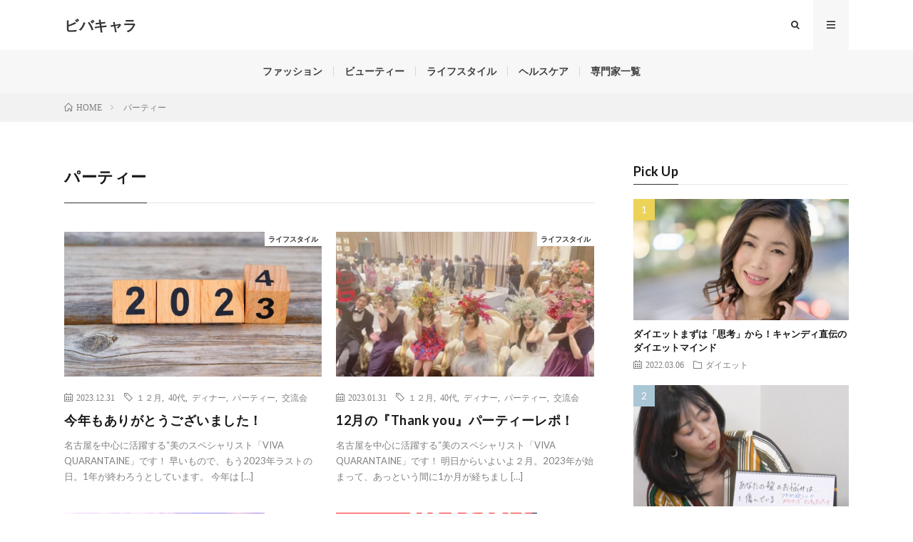

--- FILE ---
content_type: text/html; charset=UTF-8
request_url: https://vivaquara.com/tag/%E3%83%91%E3%83%BC%E3%83%86%E3%82%A3%E3%83%BC/
body_size: 14546
content:
<!DOCTYPE html>
<html lang="ja" prefix="og: http://ogp.me/ns#">
<head prefix="og: http://ogp.me/ns# fb: http://ogp.me/ns/fb# article: http://ogp.me/ns/article#">
<meta charset="UTF-8">
<title>パーティー│ビバキャラ</title>
<meta name='robots' content='max-image-preview:large' />
<link rel='dns-prefetch' href='//www.googletagmanager.com' />
<style id='wp-img-auto-sizes-contain-inline-css' type='text/css'>
img:is([sizes=auto i],[sizes^="auto," i]){contain-intrinsic-size:3000px 1500px}
/*# sourceURL=wp-img-auto-sizes-contain-inline-css */
</style>
<link rel='stylesheet' id='sb_instagram_styles-css' href='https://vivaquara.com/wp-content/plugins/instagram-feed/css/sbi-styles.min.css?ver=2.9.1' type='text/css' media='all' />
<style id='wp-block-library-inline-css' type='text/css'>
:root{--wp-block-synced-color:#7a00df;--wp-block-synced-color--rgb:122,0,223;--wp-bound-block-color:var(--wp-block-synced-color);--wp-editor-canvas-background:#ddd;--wp-admin-theme-color:#007cba;--wp-admin-theme-color--rgb:0,124,186;--wp-admin-theme-color-darker-10:#006ba1;--wp-admin-theme-color-darker-10--rgb:0,107,160.5;--wp-admin-theme-color-darker-20:#005a87;--wp-admin-theme-color-darker-20--rgb:0,90,135;--wp-admin-border-width-focus:2px}@media (min-resolution:192dpi){:root{--wp-admin-border-width-focus:1.5px}}.wp-element-button{cursor:pointer}:root .has-very-light-gray-background-color{background-color:#eee}:root .has-very-dark-gray-background-color{background-color:#313131}:root .has-very-light-gray-color{color:#eee}:root .has-very-dark-gray-color{color:#313131}:root .has-vivid-green-cyan-to-vivid-cyan-blue-gradient-background{background:linear-gradient(135deg,#00d084,#0693e3)}:root .has-purple-crush-gradient-background{background:linear-gradient(135deg,#34e2e4,#4721fb 50%,#ab1dfe)}:root .has-hazy-dawn-gradient-background{background:linear-gradient(135deg,#faaca8,#dad0ec)}:root .has-subdued-olive-gradient-background{background:linear-gradient(135deg,#fafae1,#67a671)}:root .has-atomic-cream-gradient-background{background:linear-gradient(135deg,#fdd79a,#004a59)}:root .has-nightshade-gradient-background{background:linear-gradient(135deg,#330968,#31cdcf)}:root .has-midnight-gradient-background{background:linear-gradient(135deg,#020381,#2874fc)}:root{--wp--preset--font-size--normal:16px;--wp--preset--font-size--huge:42px}.has-regular-font-size{font-size:1em}.has-larger-font-size{font-size:2.625em}.has-normal-font-size{font-size:var(--wp--preset--font-size--normal)}.has-huge-font-size{font-size:var(--wp--preset--font-size--huge)}.has-text-align-center{text-align:center}.has-text-align-left{text-align:left}.has-text-align-right{text-align:right}.has-fit-text{white-space:nowrap!important}#end-resizable-editor-section{display:none}.aligncenter{clear:both}.items-justified-left{justify-content:flex-start}.items-justified-center{justify-content:center}.items-justified-right{justify-content:flex-end}.items-justified-space-between{justify-content:space-between}.screen-reader-text{border:0;clip-path:inset(50%);height:1px;margin:-1px;overflow:hidden;padding:0;position:absolute;width:1px;word-wrap:normal!important}.screen-reader-text:focus{background-color:#ddd;clip-path:none;color:#444;display:block;font-size:1em;height:auto;left:5px;line-height:normal;padding:15px 23px 14px;text-decoration:none;top:5px;width:auto;z-index:100000}html :where(.has-border-color){border-style:solid}html :where([style*=border-top-color]){border-top-style:solid}html :where([style*=border-right-color]){border-right-style:solid}html :where([style*=border-bottom-color]){border-bottom-style:solid}html :where([style*=border-left-color]){border-left-style:solid}html :where([style*=border-width]){border-style:solid}html :where([style*=border-top-width]){border-top-style:solid}html :where([style*=border-right-width]){border-right-style:solid}html :where([style*=border-bottom-width]){border-bottom-style:solid}html :where([style*=border-left-width]){border-left-style:solid}html :where(img[class*=wp-image-]){height:auto;max-width:100%}:where(figure){margin:0 0 1em}html :where(.is-position-sticky){--wp-admin--admin-bar--position-offset:var(--wp-admin--admin-bar--height,0px)}@media screen and (max-width:600px){html :where(.is-position-sticky){--wp-admin--admin-bar--position-offset:0px}}

/*# sourceURL=wp-block-library-inline-css */
</style><style id='wp-block-paragraph-inline-css' type='text/css'>
.is-small-text{font-size:.875em}.is-regular-text{font-size:1em}.is-large-text{font-size:2.25em}.is-larger-text{font-size:3em}.has-drop-cap:not(:focus):first-letter{float:left;font-size:8.4em;font-style:normal;font-weight:100;line-height:.68;margin:.05em .1em 0 0;text-transform:uppercase}body.rtl .has-drop-cap:not(:focus):first-letter{float:none;margin-left:.1em}p.has-drop-cap.has-background{overflow:hidden}:root :where(p.has-background){padding:1.25em 2.375em}:where(p.has-text-color:not(.has-link-color)) a{color:inherit}p.has-text-align-left[style*="writing-mode:vertical-lr"],p.has-text-align-right[style*="writing-mode:vertical-rl"]{rotate:180deg}
/*# sourceURL=https://vivaquara.com/wp-includes/blocks/paragraph/style.min.css */
</style>
<style id='global-styles-inline-css' type='text/css'>
:root{--wp--preset--aspect-ratio--square: 1;--wp--preset--aspect-ratio--4-3: 4/3;--wp--preset--aspect-ratio--3-4: 3/4;--wp--preset--aspect-ratio--3-2: 3/2;--wp--preset--aspect-ratio--2-3: 2/3;--wp--preset--aspect-ratio--16-9: 16/9;--wp--preset--aspect-ratio--9-16: 9/16;--wp--preset--color--black: #000000;--wp--preset--color--cyan-bluish-gray: #abb8c3;--wp--preset--color--white: #ffffff;--wp--preset--color--pale-pink: #f78da7;--wp--preset--color--vivid-red: #cf2e2e;--wp--preset--color--luminous-vivid-orange: #ff6900;--wp--preset--color--luminous-vivid-amber: #fcb900;--wp--preset--color--light-green-cyan: #7bdcb5;--wp--preset--color--vivid-green-cyan: #00d084;--wp--preset--color--pale-cyan-blue: #8ed1fc;--wp--preset--color--vivid-cyan-blue: #0693e3;--wp--preset--color--vivid-purple: #9b51e0;--wp--preset--gradient--vivid-cyan-blue-to-vivid-purple: linear-gradient(135deg,rgb(6,147,227) 0%,rgb(155,81,224) 100%);--wp--preset--gradient--light-green-cyan-to-vivid-green-cyan: linear-gradient(135deg,rgb(122,220,180) 0%,rgb(0,208,130) 100%);--wp--preset--gradient--luminous-vivid-amber-to-luminous-vivid-orange: linear-gradient(135deg,rgb(252,185,0) 0%,rgb(255,105,0) 100%);--wp--preset--gradient--luminous-vivid-orange-to-vivid-red: linear-gradient(135deg,rgb(255,105,0) 0%,rgb(207,46,46) 100%);--wp--preset--gradient--very-light-gray-to-cyan-bluish-gray: linear-gradient(135deg,rgb(238,238,238) 0%,rgb(169,184,195) 100%);--wp--preset--gradient--cool-to-warm-spectrum: linear-gradient(135deg,rgb(74,234,220) 0%,rgb(151,120,209) 20%,rgb(207,42,186) 40%,rgb(238,44,130) 60%,rgb(251,105,98) 80%,rgb(254,248,76) 100%);--wp--preset--gradient--blush-light-purple: linear-gradient(135deg,rgb(255,206,236) 0%,rgb(152,150,240) 100%);--wp--preset--gradient--blush-bordeaux: linear-gradient(135deg,rgb(254,205,165) 0%,rgb(254,45,45) 50%,rgb(107,0,62) 100%);--wp--preset--gradient--luminous-dusk: linear-gradient(135deg,rgb(255,203,112) 0%,rgb(199,81,192) 50%,rgb(65,88,208) 100%);--wp--preset--gradient--pale-ocean: linear-gradient(135deg,rgb(255,245,203) 0%,rgb(182,227,212) 50%,rgb(51,167,181) 100%);--wp--preset--gradient--electric-grass: linear-gradient(135deg,rgb(202,248,128) 0%,rgb(113,206,126) 100%);--wp--preset--gradient--midnight: linear-gradient(135deg,rgb(2,3,129) 0%,rgb(40,116,252) 100%);--wp--preset--font-size--small: 13px;--wp--preset--font-size--medium: 20px;--wp--preset--font-size--large: 36px;--wp--preset--font-size--x-large: 42px;--wp--preset--spacing--20: 0.44rem;--wp--preset--spacing--30: 0.67rem;--wp--preset--spacing--40: 1rem;--wp--preset--spacing--50: 1.5rem;--wp--preset--spacing--60: 2.25rem;--wp--preset--spacing--70: 3.38rem;--wp--preset--spacing--80: 5.06rem;--wp--preset--shadow--natural: 6px 6px 9px rgba(0, 0, 0, 0.2);--wp--preset--shadow--deep: 12px 12px 50px rgba(0, 0, 0, 0.4);--wp--preset--shadow--sharp: 6px 6px 0px rgba(0, 0, 0, 0.2);--wp--preset--shadow--outlined: 6px 6px 0px -3px rgb(255, 255, 255), 6px 6px rgb(0, 0, 0);--wp--preset--shadow--crisp: 6px 6px 0px rgb(0, 0, 0);}:where(.is-layout-flex){gap: 0.5em;}:where(.is-layout-grid){gap: 0.5em;}body .is-layout-flex{display: flex;}.is-layout-flex{flex-wrap: wrap;align-items: center;}.is-layout-flex > :is(*, div){margin: 0;}body .is-layout-grid{display: grid;}.is-layout-grid > :is(*, div){margin: 0;}:where(.wp-block-columns.is-layout-flex){gap: 2em;}:where(.wp-block-columns.is-layout-grid){gap: 2em;}:where(.wp-block-post-template.is-layout-flex){gap: 1.25em;}:where(.wp-block-post-template.is-layout-grid){gap: 1.25em;}.has-black-color{color: var(--wp--preset--color--black) !important;}.has-cyan-bluish-gray-color{color: var(--wp--preset--color--cyan-bluish-gray) !important;}.has-white-color{color: var(--wp--preset--color--white) !important;}.has-pale-pink-color{color: var(--wp--preset--color--pale-pink) !important;}.has-vivid-red-color{color: var(--wp--preset--color--vivid-red) !important;}.has-luminous-vivid-orange-color{color: var(--wp--preset--color--luminous-vivid-orange) !important;}.has-luminous-vivid-amber-color{color: var(--wp--preset--color--luminous-vivid-amber) !important;}.has-light-green-cyan-color{color: var(--wp--preset--color--light-green-cyan) !important;}.has-vivid-green-cyan-color{color: var(--wp--preset--color--vivid-green-cyan) !important;}.has-pale-cyan-blue-color{color: var(--wp--preset--color--pale-cyan-blue) !important;}.has-vivid-cyan-blue-color{color: var(--wp--preset--color--vivid-cyan-blue) !important;}.has-vivid-purple-color{color: var(--wp--preset--color--vivid-purple) !important;}.has-black-background-color{background-color: var(--wp--preset--color--black) !important;}.has-cyan-bluish-gray-background-color{background-color: var(--wp--preset--color--cyan-bluish-gray) !important;}.has-white-background-color{background-color: var(--wp--preset--color--white) !important;}.has-pale-pink-background-color{background-color: var(--wp--preset--color--pale-pink) !important;}.has-vivid-red-background-color{background-color: var(--wp--preset--color--vivid-red) !important;}.has-luminous-vivid-orange-background-color{background-color: var(--wp--preset--color--luminous-vivid-orange) !important;}.has-luminous-vivid-amber-background-color{background-color: var(--wp--preset--color--luminous-vivid-amber) !important;}.has-light-green-cyan-background-color{background-color: var(--wp--preset--color--light-green-cyan) !important;}.has-vivid-green-cyan-background-color{background-color: var(--wp--preset--color--vivid-green-cyan) !important;}.has-pale-cyan-blue-background-color{background-color: var(--wp--preset--color--pale-cyan-blue) !important;}.has-vivid-cyan-blue-background-color{background-color: var(--wp--preset--color--vivid-cyan-blue) !important;}.has-vivid-purple-background-color{background-color: var(--wp--preset--color--vivid-purple) !important;}.has-black-border-color{border-color: var(--wp--preset--color--black) !important;}.has-cyan-bluish-gray-border-color{border-color: var(--wp--preset--color--cyan-bluish-gray) !important;}.has-white-border-color{border-color: var(--wp--preset--color--white) !important;}.has-pale-pink-border-color{border-color: var(--wp--preset--color--pale-pink) !important;}.has-vivid-red-border-color{border-color: var(--wp--preset--color--vivid-red) !important;}.has-luminous-vivid-orange-border-color{border-color: var(--wp--preset--color--luminous-vivid-orange) !important;}.has-luminous-vivid-amber-border-color{border-color: var(--wp--preset--color--luminous-vivid-amber) !important;}.has-light-green-cyan-border-color{border-color: var(--wp--preset--color--light-green-cyan) !important;}.has-vivid-green-cyan-border-color{border-color: var(--wp--preset--color--vivid-green-cyan) !important;}.has-pale-cyan-blue-border-color{border-color: var(--wp--preset--color--pale-cyan-blue) !important;}.has-vivid-cyan-blue-border-color{border-color: var(--wp--preset--color--vivid-cyan-blue) !important;}.has-vivid-purple-border-color{border-color: var(--wp--preset--color--vivid-purple) !important;}.has-vivid-cyan-blue-to-vivid-purple-gradient-background{background: var(--wp--preset--gradient--vivid-cyan-blue-to-vivid-purple) !important;}.has-light-green-cyan-to-vivid-green-cyan-gradient-background{background: var(--wp--preset--gradient--light-green-cyan-to-vivid-green-cyan) !important;}.has-luminous-vivid-amber-to-luminous-vivid-orange-gradient-background{background: var(--wp--preset--gradient--luminous-vivid-amber-to-luminous-vivid-orange) !important;}.has-luminous-vivid-orange-to-vivid-red-gradient-background{background: var(--wp--preset--gradient--luminous-vivid-orange-to-vivid-red) !important;}.has-very-light-gray-to-cyan-bluish-gray-gradient-background{background: var(--wp--preset--gradient--very-light-gray-to-cyan-bluish-gray) !important;}.has-cool-to-warm-spectrum-gradient-background{background: var(--wp--preset--gradient--cool-to-warm-spectrum) !important;}.has-blush-light-purple-gradient-background{background: var(--wp--preset--gradient--blush-light-purple) !important;}.has-blush-bordeaux-gradient-background{background: var(--wp--preset--gradient--blush-bordeaux) !important;}.has-luminous-dusk-gradient-background{background: var(--wp--preset--gradient--luminous-dusk) !important;}.has-pale-ocean-gradient-background{background: var(--wp--preset--gradient--pale-ocean) !important;}.has-electric-grass-gradient-background{background: var(--wp--preset--gradient--electric-grass) !important;}.has-midnight-gradient-background{background: var(--wp--preset--gradient--midnight) !important;}.has-small-font-size{font-size: var(--wp--preset--font-size--small) !important;}.has-medium-font-size{font-size: var(--wp--preset--font-size--medium) !important;}.has-large-font-size{font-size: var(--wp--preset--font-size--large) !important;}.has-x-large-font-size{font-size: var(--wp--preset--font-size--x-large) !important;}
/*# sourceURL=global-styles-inline-css */
</style>

<style id='classic-theme-styles-inline-css' type='text/css'>
/*! This file is auto-generated */
.wp-block-button__link{color:#fff;background-color:#32373c;border-radius:9999px;box-shadow:none;text-decoration:none;padding:calc(.667em + 2px) calc(1.333em + 2px);font-size:1.125em}.wp-block-file__button{background:#32373c;color:#fff;text-decoration:none}
/*# sourceURL=/wp-includes/css/classic-themes.min.css */
</style>
<script type="text/javascript" src="https://www.googletagmanager.com/gtag/js?id=UA-199763162-1" id="google_gtagjs-js" async></script>
<script type="text/javascript" id="google_gtagjs-js-after">
/* <![CDATA[ */
window.dataLayer = window.dataLayer || [];function gtag(){dataLayer.push(arguments);}
gtag('set', 'linker', {"domains":["vivaquara.com"]} );
gtag("js", new Date());
gtag("set", "developer_id.dZTNiMT", true);
gtag("config", "UA-199763162-1", {"anonymize_ip":true});
//# sourceURL=google_gtagjs-js-after
/* ]]> */
</script>
<link rel="https://api.w.org/" href="https://vivaquara.com/wp-json/" /><link rel="alternate" title="JSON" type="application/json" href="https://vivaquara.com/wp-json/wp/v2/tags/86" /><meta name="generator" content="Site Kit by Google 1.35.0" /><link rel="stylesheet" href="https://vivaquara.com/wp-content/themes/lionmedia/style.css">
<link rel="stylesheet" href="https://vivaquara.com/wp-content/themes/lionmedia-child/style.css">
<link rel="stylesheet" href="https://vivaquara.com/wp-content/themes/lionmedia/css/icon.css">
<link rel="stylesheet" href="https://fonts.googleapis.com/css?family=Lato:400,700,900">
<meta http-equiv="X-UA-Compatible" content="IE=edge">
<meta name="viewport" content="width=device-width, initial-scale=1, shrink-to-fit=no">
<link rel="dns-prefetch" href="//www.google.com">
<link rel="dns-prefetch" href="//www.google-analytics.com">
<link rel="dns-prefetch" href="//fonts.googleapis.com">
<link rel="dns-prefetch" href="//fonts.gstatic.com">
<link rel="dns-prefetch" href="//pagead2.googlesyndication.com">
<link rel="dns-prefetch" href="//googleads.g.doubleclick.net">
<link rel="dns-prefetch" href="//www.gstatic.com">
<style type="text/css">
.l-header,
.searchNavi__title,
.key__cat,
.eyecatch__cat,
.rankingBox__title,
.categoryDescription,
.pagetop,
.contactTable__header .required,
.heading.heading-primary .heading__bg,
.btn__link:hover,
.widget .tag-cloud-link:hover,
.comment-respond .submit:hover,
.comments__list .comment-reply-link:hover,
.widget .calendar_wrap tbody a:hover,
.comments__list .comment-meta,
.ctaPost__btn{background:#333333;}

.heading.heading-first,
.heading.heading-widget::before,
.heading.heading-footer::before,
.btn__link,
.widget .tag-cloud-link,
.comment-respond .submit,
.comments__list .comment-reply-link,
.content a:hover,
.t-light .l-footer,
.ctaPost__btn{border-color:#333333;}

.categoryBox__title,
.dateList__item a[rel=tag]:hover,
.dateList__item a[rel=category]:hover,
.copySns__copyLink:hover,
.btn__link,
.widget .tag-cloud-link,
.comment-respond .submit,
.comments__list .comment-reply-link,
.widget a:hover,
.widget ul li .rsswidget,
.content a,
.related__title,
.ctaPost__btn:hover{color:#333333;}

.c-user01 {color:#000 !important}
.bgc-user01 {background:#000 !important}
.hc-user01:hover {color:#000 !important}
.c-user02 {color:#000 !important}
.bgc-user02 {background:#000 !important}
.hc-user02:hover {color:#000 !important}
.c-user03 {color:#000 !important}
.bgc-user03 {background:#000 !important}
.hc-user03:hover {color:#000 !important}
.c-user04 {color:#000 !important}
.bgc-user04 {background:#000 !important}
.hc-user04:hover {color:#000 !important}
.c-user05 {color:#000 !important}
.bgc-user05 {background:#000 !important}
.hc-user05:hover {color:#000 !important}

</style>
<link rel="icon" href="https://vivaquara.com/wp-content/uploads/2021/06/cropped-logo-1-32x32.png" sizes="32x32" />
<link rel="icon" href="https://vivaquara.com/wp-content/uploads/2021/06/cropped-logo-1-192x192.png" sizes="192x192" />
<link rel="apple-touch-icon" href="https://vivaquara.com/wp-content/uploads/2021/06/cropped-logo-1-180x180.png" />
<meta name="msapplication-TileImage" content="https://vivaquara.com/wp-content/uploads/2021/06/cropped-logo-1-270x270.png" />
		<style type="text/css" id="wp-custom-css">
			.l-header {
	background:#fff;
}
.globalNavi__list {
	margin: 0 auto;
	font-weight:bold;
}
.globalNavi__list a:hover,
.siteTitle__main:hover,
.widgetFoot__contents ul li:hover{
	color: #F25966;
}
.t-light .l-extra {
	border-bottom:none;
}
.siteTitle__main {
	color: #333;
	text-shadow:none;
	transition:.2s;
}
.widgetFoot__contents ul li a:hover {
	color: #F25966;
}
.pagetop__link:hover {
background: #F25966;
}
a.page-numbers:hover, span.page-numbers.current:hover {
	background: #F25966!important;
	border-color: #F25966;
}
.eyecatch__ribbon,
.categoryDescription__ribbon{
	display:none;
}
@media (min-width: 768px) {
.siteTitle__main {
/* 	font-size:3rem; */
}
}
.menuNavi__link {
/* 	font-size:2rem; */
}
.icon-search {
color:#333;
	text-shadow:none;
}
.key__item.key__item-second {
	background-repeat:no-repeat;
}
.key__cat,
.eyecatch__cat {
/* 	background:rgba(255,255,255,0.9); */
	background:#fff;
}
.key__cat a,
.eyecatch__cat a {
	color:  #333;
	text-shadow:none;
	font-weight:bold;
	font-size:1rem;
	padding: 5px;
}
.key__cat a:before,
.eyecatch__cat a:before {
	content: none;
}
.key__cat a {
	display:none;
}
.wp-block-image img {
/* 	width:100%; */
	height:auto;
	object-fit:contain;
}

.t-light .l-footer {
	border-top:none;
}


/*******************
* グローバルナビ　プルダウン
********************/
.globalNavi .sub-menu {
position: relative;
z-index: 999; /*数字が大きいほど前面に表示*/
display: none;
width: 95%;
border: none;
background: #ffffff; /*背景色*/
	padding: 20px 0;
}
.globalNavi .sub-menu li {
display: block;
float: none;
padding: 0;
}
.globalNavi li:hover .sub-menu {
display: block;
}
.globalNavi .sub-menu li a {
display:block;
font-size: 0.85em;
font-weight: normal;
padding: 10px;
text-align: left;
color: #333;
}
.globalNavi .sub-menu li a:hover {
background-color: #F25966;
color: #fff;
}

@media (min-width: 768px) {
.globalNavi .sub-menu {
position: absolute;
width: 200px;
}
}


/* 専門家一覧 */
.link_list {
	list-style:none;
	display:flex;
	margin-top:0!important;
}
.link_list li {
	padding: 0 10px 0 0!important;
}
.link_list li:before {
	content:none!important;
}
.link_list li a {
	margin-top:15px!important;
	padding:3px 8px;
}
.link_list li a :hover {
	background:none!important;
	color:#fff!important;
}
.link_list li i {
	font-size:18px;
}
@media (min-width: 768px) {
.profile-item {
	margin: 20px 10px!important;
	flex-basis:auto!important;
	flex-grow: auto!important;
	width:300px;
}
/* 	.content-page .wp-block-group:last-child .wp-block-columns {
		display: block!important;
	}
		.content-page .wp-block-group:last-child .wp-block-columns .profile-item{
		width: 350px;
	} */
}
.profile-item .wp-block-image img {
	object-fit:cover;
	height: 200px;
}
.profile-item h3 {
	margin: 10px 0;
}
.profile-item p {
	margin: 0;
}
.profile-item a {
	display: block;
	border: none;
	font-size: 1.2rem;
	padding: 10px 30px;
	font-weight: bold;
	margin-top: 30px!important;
	transition:.2s;
}
.profile-item a:hover {
	border:none;
	background: #F25966!important;
}
.profile__group {
	display:none;
}
@media (max-width: 768px) {
	.content-page .wp-block-group .wp-block-columns {
			display: block;
}
	.profile-item .wp-block-image img {
	height: 300px;
}
	.profile-item {
		margin: 0 0 60px;
}
/* 	.content-page .wp-block-group:last-child .wp-block-columns .profile-item {
    width: 300px;
} */
}
@media (max-width: 480px) {
		
	/* ヘッダー画像 */
.header-image-container {
	width:100%;
	height:300px;
background:url("https://vivaquara.com/wp-content/uploads/2021/06/key04.jpg")no-repeat;
	background-size:contain;
	background-position: center;
}
	.header-image-container .header-image {
		display:none;
	}
}

/* フォーム */
.cform th {
	font-size: 14px;
	width: 30%; /*変なところで改行される場合はここの数字を変更します。*/
	border-bottom: solid 1px #d6d6d6;
	padding: 10px 0 10px 15px;
	font-weight: normal;
}

.cform td {
	font-size: 14px;
	line-height: 150%;
	border-bottom: solid 1px #d6d6d6;
	padding: 10px 5px;
}

.cform {
	width: 100%;
	margin: auto;
}

.cform [type=submit] {
	display: inline-block;
	font-size: 20px;
	padding: 10px 30px;
	text-decoration: none;
	background: #ff8f00;
	color: #FFF;
	border-bottom: solid 4px #B17C00;
	border-radius: 3px;
}

.cform option,
.cform textarea,
.cform input[type=text],
.cform input[type=email],
.cform input[type=search],
.cform input[type=url] {
	width: 100%;
	border-radius:0!important;
	border:1px solid #999;
}
.cform input[type=text],
.cform input[type=email]{
	height: 30px;
}
.cform textarea {
	height:150px;
}
.required-srt {
	font-size: 8pt;
	padding: 5px;
	background: #F25966;
	color: #fff;
	border-radius: 3px;
	margin-left: 10px;
	vertical-align: middle;
}
input[type="submit"] {
  -webkit-appearance: none;
  border-radius: 0;
}
@media only screen and (max-width:767px) {
	.cform th,
	.cform td {
		width: 100%;
		display: block;
		border-top: none;
	}
}

.submit-btn input {
	background: #F25966;
/* 	width: 60%; */
	max-width: 550px;
	min-width: 220px;
	margin: 30px auto;
	display: block;
	border: 1px #F25966 solid;
	text-align: center;
	padding: 5px;
	color: #fff;
	transition: all 0.4s ease;
}

.submit-btn input:hover {
	background: #fff;
	color:  #F25966;
	border: 1px #F25966 solid;
}		</style>
		<meta property="og:site_name" content="ビバキャラ" />
<meta property="og:type" content="website" />
<meta property="og:title" content="パーティー│ビバキャラ" />
<meta property="og:description" content="40代女性のためのメディア。髪、肌、ボディライン、姿勢、ダイエット、ライフスタイル、魅せ方、考え方など。名古屋中心に活躍する美のスペシャリストがお届けします。「もっと自分のことを好きになる」女性を元気にする情報で未来と笑顔をつくります。" />
<meta property="og:url" content="https://vivaquara.com/tag/%ef%bc%91%ef%bc%92%e6%9c%88/" />
<meta property="og:image" content="http://vivaquara.com/wp-content/uploads/2021/06/key04.jpg" />
<meta name="twitter:card" content="summary_large_image" />



</head>
<body class="t-light">

  
  <!--l-header-->
  <header class="l-header">
    <div class="container">
      
      <div class="siteTitle">

              <p class="siteTitle__name  u-txtShdw">
          <a class="siteTitle__link" href="https://vivaquara.com">
            <span class="siteTitle__main">ビバキャラ</span>
          </a>
          <span class="siteTitle__sub">40代女性のためのメディア。髪、肌、ボディライン、姿勢、ダイエット、ライフスタイル、魅せ方、考え方など。名古屋中心に活躍する美のスペシャリストがお届けします。「もっと自分のことを好きになる」女性を元気にする情報で未来と笑顔をつくります。</span>
		</p>	        </div>
      
      <nav class="menuNavi">      
                <ul class="menuNavi__list">
		              <li class="menuNavi__item u-txtShdw"><span class="menuNavi__link icon-search" id="menuNavi__search" onclick="toggle__search();"></span></li>
            <li class="menuNavi__item u-txtShdw"><span class="menuNavi__link menuNavi__link-current icon-menu" id="menuNavi__menu" onclick="toggle__menu();"></span></li>
                  </ul>
      </nav>
      
    </div>
  </header>
  <!--/l-header-->
  
  <!--l-extra-->
        <div class="l-extraNone" id="extra__search">
      <div class="container">
        <div class="searchNavi">
                    <div class="searchNavi__title u-txtShdw">注目キーワード</div>
          <ul class="searchNavi__list">
                          <li class="searchNavi__item"><a class="searchNavi__link" href="https://vivaquara.com/?s=冷え性">冷え性</a></li>
                          <li class="searchNavi__item"><a class="searchNavi__link" href="https://vivaquara.com/?s=40代">40代</a></li>
                          <li class="searchNavi__item"><a class="searchNavi__link" href="https://vivaquara.com/?s=白髪">白髪</a></li>
                      </ul>
                    
                <div class="searchBox">
        <form class="searchBox__form" method="get" target="_top" action="https://vivaquara.com/" >
          <input class="searchBox__input" type="text" maxlength="50" name="s" placeholder="記事検索"><button class="searchBox__submit icon-search" type="submit" value="search"> </button>
        </form>
      </div>        </div>
      </div>
    </div>
        
    <div class="l-extra" id="extra__menu">
      <div class="container container-max">
        <nav class="globalNavi">
          <ul class="globalNavi__list">
          	        <li id="menu-item-32" class="menu-item menu-item-type-taxonomy menu-item-object-category menu-item-32"><a href="https://vivaquara.com/category/fashion/">ファッション</a></li>
<li id="menu-item-33" class="menu-item menu-item-type-taxonomy menu-item-object-category menu-item-33"><a href="https://vivaquara.com/category/beauty/">ビューティー</a></li>
<li id="menu-item-34" class="menu-item menu-item-type-taxonomy menu-item-object-category menu-item-34"><a href="https://vivaquara.com/category/life-style/">ライフスタイル</a></li>
<li id="menu-item-35" class="menu-item menu-item-type-taxonomy menu-item-object-category menu-item-35"><a href="https://vivaquara.com/category/health-care/">ヘルスケア</a></li>
<li id="menu-item-358" class="menu-item menu-item-type-post_type menu-item-object-page menu-item-358"><a href="https://vivaquara.com/page-251/">専門家一覧</a></li>
	                                    </ul>
        </nav>
      </div>
    </div>
  <!--/l-extra-->

<div class="breadcrumb" ><div class="container" ><ul class="breadcrumb__list"><li class="breadcrumb__item" itemscope itemtype="http://data-vocabulary.org/Breadcrumb"><a href="https://vivaquara.com/" itemprop="url"><span class="icon-home" itemprop="title">HOME</span></a></li><li class="breadcrumb__item">パーティー</li></ul></div></div>   
  <!-- l-wrapper -->
  <div class="l-wrapper">
	
    <!-- l-main -->
    <main class="l-main">
	  
            <header class="archiveTitle">
        <h1 class="heading heading-first">パーティー</h1>
		      </header>
            
      	  
	          <div class="archive">
	    	                  <article class="archiveItem
	        ">
        
        <div class="eyecatch eyecatch-archive">
                    <span class="eyecatch__cat bgc u-txtShdw"><a href="https://vivaquara.com/category/life-style/" rel="category tag">ライフスタイル</a></span>
          <a href="https://vivaquara.com/life-style/1466/"><img width="640" height="410" src="https://vivaquara.com/wp-content/uploads/2023/12/28051534_s-640x410.jpg" class="attachment-icatch size-icatch wp-post-image" alt="" decoding="async" fetchpriority="high" /></a>
        </div>
        
                <ul class="dateList dateList-archive">
                    <li class="dateList__item icon-calendar">2023.12.31</li>
                              <li class="dateList__item icon-tag"><a href="https://vivaquara.com/tag/%ef%bc%91%ef%bc%92%e6%9c%88/" rel="tag">１２月</a><span>, </span><a href="https://vivaquara.com/tag/40%e4%bb%a3/" rel="tag">40代</a><span>, </span><a href="https://vivaquara.com/tag/%e3%83%87%e3%82%a3%e3%83%8a%e3%83%bc/" rel="tag">ディナー</a><span>, </span><a href="https://vivaquara.com/tag/%e3%83%91%e3%83%bc%e3%83%86%e3%82%a3%e3%83%bc/" rel="tag">パーティー</a><span>, </span><a href="https://vivaquara.com/tag/%e4%ba%a4%e6%b5%81%e4%bc%9a/" rel="tag">交流会</a><span>, </span></li>
                  </ul>
        
        <h2 class="heading heading-archive">
          <a class=" hc" href="https://vivaquara.com/life-style/1466/">今年もありがとうございました！</a>
        </h2>
        
        <p class="archiveItem__text">
		  名古屋を中心に活躍する“美のスペシャリスト「VIVA QUARANTAINE」です！ 早いもので、もう2023年ラストの日。1年が終わろうとしています。 今年は [&hellip;]        </p>
        
        <div class="btn btn-right">
          <a class="btn__link" href="https://vivaquara.com/life-style/1466/">続きを読む</a>
        </div>
      
      </article>
		  		  			                  <article class="archiveItem
	        ">
        
        <div class="eyecatch eyecatch-archive">
                    <span class="eyecatch__cat bgc u-txtShdw"><a href="https://vivaquara.com/category/life-style/" rel="category tag">ライフスタイル</a></span>
          <a href="https://vivaquara.com/life-style/1162/"><img width="730" height="410" src="https://vivaquara.com/wp-content/uploads/2023/01/LINE_ALBUM_20221228_230131-730x410.jpg" class="attachment-icatch size-icatch wp-post-image" alt="" decoding="async" /></a>
        </div>
        
                <ul class="dateList dateList-archive">
                    <li class="dateList__item icon-calendar">2023.01.31</li>
                              <li class="dateList__item icon-tag"><a href="https://vivaquara.com/tag/%ef%bc%91%ef%bc%92%e6%9c%88/" rel="tag">１２月</a><span>, </span><a href="https://vivaquara.com/tag/40%e4%bb%a3/" rel="tag">40代</a><span>, </span><a href="https://vivaquara.com/tag/%e3%83%87%e3%82%a3%e3%83%8a%e3%83%bc/" rel="tag">ディナー</a><span>, </span><a href="https://vivaquara.com/tag/%e3%83%91%e3%83%bc%e3%83%86%e3%82%a3%e3%83%bc/" rel="tag">パーティー</a><span>, </span><a href="https://vivaquara.com/tag/%e4%ba%a4%e6%b5%81%e4%bc%9a/" rel="tag">交流会</a><span>, </span></li>
                  </ul>
        
        <h2 class="heading heading-archive">
          <a class=" hc" href="https://vivaquara.com/life-style/1162/">12月の『Thank you』パーティーレポ！</a>
        </h2>
        
        <p class="archiveItem__text">
		  名古屋を中心に活躍する“美のスペシャリスト「VIVA QUARANTAINE」です！ 明日からいよいよ２月。2023年が始まって、あっという間に1か月が経ちまし [&hellip;]        </p>
        
        <div class="btn btn-right">
          <a class="btn__link" href="https://vivaquara.com/life-style/1162/">続きを読む</a>
        </div>
      
      </article>
		  		  			                  <article class="archiveItem
	        ">
        
        <div class="eyecatch eyecatch-archive">
                    <span class="eyecatch__cat bgc u-txtShdw"><a href="https://vivaquara.com/category/life-style/" rel="category tag">ライフスタイル</a></span>
          <a href="https://vivaquara.com/life-style/1129/"><img width="640" height="398" src="https://vivaquara.com/wp-content/uploads/2022/12/25269668_s.jpg" class="attachment-icatch size-icatch wp-post-image" alt="" decoding="async" /></a>
        </div>
        
                <ul class="dateList dateList-archive">
                    <li class="dateList__item icon-calendar">2022.12.31</li>
                              <li class="dateList__item icon-tag"><a href="https://vivaquara.com/tag/%ef%bc%91%ef%bc%92%e6%9c%88/" rel="tag">１２月</a><span>, </span><a href="https://vivaquara.com/tag/40%e4%bb%a3/" rel="tag">40代</a><span>, </span><a href="https://vivaquara.com/tag/%e3%83%87%e3%82%a3%e3%83%8a%e3%83%bc/" rel="tag">ディナー</a><span>, </span><a href="https://vivaquara.com/tag/%e3%83%91%e3%83%bc%e3%83%86%e3%82%a3%e3%83%bc/" rel="tag">パーティー</a><span>, </span><a href="https://vivaquara.com/tag/%e4%ba%a4%e6%b5%81%e4%bc%9a/" rel="tag">交流会</a><span>, </span></li>
                  </ul>
        
        <h2 class="heading heading-archive">
          <a class=" hc" href="https://vivaquara.com/life-style/1129/">今年もありがとうございました！</a>
        </h2>
        
        <p class="archiveItem__text">
		  名古屋を中心に活躍する“美のスペシャリスト「VIVA QUARANTAINE」です！ 早いもので、もう2022年ラストの日。1年が終わろうとしています。 先日は [&hellip;]        </p>
        
        <div class="btn btn-right">
          <a class="btn__link" href="https://vivaquara.com/life-style/1129/">続きを読む</a>
        </div>
      
      </article>
		  		  			                  <article class="archiveItem
	        ">
        
        <div class="eyecatch eyecatch-archive">
                    <span class="eyecatch__cat bgc u-txtShdw"><a href="https://vivaquara.com/category/life-style/" rel="category tag">ライフスタイル</a></span>
          <a href="https://vivaquara.com/life-style/1125/"><img width="730" height="410" src="https://vivaquara.com/wp-content/uploads/2022/12/411396-730x410.jpg" class="attachment-icatch size-icatch wp-post-image" alt="" decoding="async" loading="lazy" /></a>
        </div>
        
                <ul class="dateList dateList-archive">
                    <li class="dateList__item icon-calendar">2022.12.27</li>
                              <li class="dateList__item icon-tag"><a href="https://vivaquara.com/tag/%ef%bc%91%ef%bc%92%e6%9c%88/" rel="tag">１２月</a><span>, </span><a href="https://vivaquara.com/tag/40%e4%bb%a3/" rel="tag">40代</a><span>, </span><a href="https://vivaquara.com/tag/%e3%83%87%e3%82%a3%e3%83%8a%e3%83%bc/" rel="tag">ディナー</a><span>, </span><a href="https://vivaquara.com/tag/%e3%83%91%e3%83%bc%e3%83%86%e3%82%a3%e3%83%bc/" rel="tag">パーティー</a><span>, </span><a href="https://vivaquara.com/tag/%e4%ba%a4%e6%b5%81%e4%bc%9a/" rel="tag">交流会</a><span>, </span></li>
                  </ul>
        
        <h2 class="heading heading-archive">
          <a class=" hc" href="https://vivaquara.com/life-style/1125/">いよいよ本日、Thank youパーティーです！</a>
        </h2>
        
        <p class="archiveItem__text">
		  名古屋を中心に活躍する“美のスペシャリスト「VIVA QUARANTAINE」です！ 早いもので、もう年末ですね。皆さま、素敵なクリスマスを過ごせましたか？ 世 [&hellip;]        </p>
        
        <div class="btn btn-right">
          <a class="btn__link" href="https://vivaquara.com/life-style/1125/">続きを読む</a>
        </div>
      
      </article>
		  		  			                  <article class="archiveItem
	        ">
        
        <div class="eyecatch eyecatch-archive">
                    <span class="eyecatch__cat bgc u-txtShdw"><a href="https://vivaquara.com/category/life-style/" rel="category tag">ライフスタイル</a></span>
          <a href="https://vivaquara.com/life-style/1076/"><img width="322" height="242" src="https://vivaquara.com/wp-content/uploads/2022/11/ビバ１０月４.png" class="attachment-icatch size-icatch wp-post-image" alt="" decoding="async" loading="lazy" /></a>
        </div>
        
                <ul class="dateList dateList-archive">
                    <li class="dateList__item icon-calendar">2022.11.21</li>
                              <li class="dateList__item icon-tag"><a href="https://vivaquara.com/tag/10%e6%9c%88/" rel="tag">10月</a><span>, </span><a href="https://vivaquara.com/tag/40%e4%bb%a3/" rel="tag">40代</a><span>, </span><a href="https://vivaquara.com/tag/%e3%82%b3%e3%83%9f%e3%83%a5%e3%83%8b%e3%83%86%e3%82%a3/" rel="tag">コミュニティ</a><span>, </span><a href="https://vivaquara.com/tag/%e3%83%91%e3%83%bc%e3%83%86%e3%82%a3%e3%83%bc/" rel="tag">パーティー</a><span>, </span><a href="https://vivaquara.com/tag/%e3%83%a9%e3%83%b3%e3%83%81/" rel="tag">ランチ</a><span>, </span></li>
                  </ul>
        
        <h2 class="heading heading-archive">
          <a class=" hc" href="https://vivaquara.com/life-style/1076/">10月ランチ会の様子です♪</a>
        </h2>
        
        <p class="archiveItem__text">
		  名古屋を中心に活躍する“美のスペシャリスト「VIVA QUARANTAINE」です！ ビバキャラが定期的に開催している交流会！先月10月の21日は、ランチ会を開 [&hellip;]        </p>
        
        <div class="btn btn-right">
          <a class="btn__link" href="https://vivaquara.com/life-style/1076/">続きを読む</a>
        </div>
      
      </article>
		  		  			                  <article class="archiveItem
	        ">
        
        <div class="eyecatch eyecatch-archive">
                    <span class="eyecatch__cat bgc u-txtShdw"><a href="https://vivaquara.com/category/life-style/" rel="category tag">ライフスタイル</a></span>
          <a href="https://vivaquara.com/life-style/1063/"><img width="730" height="410" src="https://vivaquara.com/wp-content/uploads/2022/09/ビバ-730x410.png" class="attachment-icatch size-icatch wp-post-image" alt="" decoding="async" loading="lazy" /></a>
        </div>
        
                <ul class="dateList dateList-archive">
                    <li class="dateList__item icon-calendar">2022.10.31</li>
                              <li class="dateList__item icon-tag"><a href="https://vivaquara.com/tag/10%e6%9c%88/" rel="tag">10月</a><span>, </span><a href="https://vivaquara.com/tag/40%e4%bb%a3/" rel="tag">40代</a><span>, </span><a href="https://vivaquara.com/tag/%e3%82%b3%e3%83%9f%e3%83%a5%e3%83%8b%e3%83%86%e3%82%a3/" rel="tag">コミュニティ</a><span>, </span><a href="https://vivaquara.com/tag/%e3%83%91%e3%83%bc%e3%83%86%e3%82%a3%e3%83%bc/" rel="tag">パーティー</a><span>, </span><a href="https://vivaquara.com/tag/%e3%83%a9%e3%83%b3%e3%83%81/" rel="tag">ランチ</a><span>, </span></li>
                  </ul>
        
        <h2 class="heading heading-archive">
          <a class=" hc" href="https://vivaquara.com/life-style/1063/">10月ランチ会、ありがとうございました！</a>
        </h2>
        
        <p class="archiveItem__text">
		  名古屋を中心に活躍する“美のスペシャリスト「VIVA QUARANTAINE」です！ 先日21日に行われた10月ランチ会。たくさんの方々にお越しいただき、ありが [&hellip;]        </p>
        
        <div class="btn btn-right">
          <a class="btn__link" href="https://vivaquara.com/life-style/1063/">続きを読む</a>
        </div>
      
      </article>
		  		  		        </div>
	  	  
	        
    </main>
    <!-- /l-main -->
    
	    <!-- l-sidebar -->
          <div class="l-sidebar">
	  
	          <aside class="widget"><h2 class="heading heading-widget">Pick Up</h2>		<ol class="rankListWidget">
							<li class="rankListWidget__item">
											<div class="eyecatch eyecatch-widget u-txtShdw">
							<a href="https://vivaquara.com/%e3%83%80%e3%82%a4%e3%82%a8%e3%83%83%e3%83%88/795/">
								<img width="730" height="410" src="https://vivaquara.com/wp-content/uploads/2021/05/picture_pc_f1851e5094090a7e1701757bed9d5e5b-730x410.jpg" class="attachment-icatch size-icatch wp-post-image" alt="" decoding="async" loading="lazy" />							</a>
						</div>
										<h3 class="rankListWidget__title"><a href="https://vivaquara.com/%e3%83%80%e3%82%a4%e3%82%a8%e3%83%83%e3%83%88/795/">ダイエットまずは「思考」から！キャンディ直伝のダイエットマインド</a></h3>
					<div class="dateList dateList-widget">
						<span class="dateList__item icon-calendar">2022.03.06</span>						<span class="dateList__item icon-folder"><a href="https://vivaquara.com/category/%e3%83%80%e3%82%a4%e3%82%a8%e3%83%83%e3%83%88/" rel="category tag">ダイエット</a></span>
					</div>
				</li>
							<li class="rankListWidget__item">
											<div class="eyecatch eyecatch-widget u-txtShdw">
							<a href="https://vivaquara.com/beauty/383/">
								<img width="730" height="410" src="https://vivaquara.com/wp-content/uploads/2021/06/rectangle_large_type_2_4dc276b958c0e32ca562b3c51814b41e-730x410.png" class="attachment-icatch size-icatch wp-post-image" alt="" decoding="async" loading="lazy" />							</a>
						</div>
										<h3 class="rankListWidget__title"><a href="https://vivaquara.com/beauty/383/">髪の毛は女性の『額縁』！専門家メアリーが語る髪の悩みと原因</a></h3>
					<div class="dateList dateList-widget">
						<span class="dateList__item icon-calendar">2021.06.15</span>						<span class="dateList__item icon-folder"><a href="https://vivaquara.com/category/beauty/" rel="category tag">ビューティー</a></span>
					</div>
				</li>
							<li class="rankListWidget__item">
											<div class="eyecatch eyecatch-widget u-txtShdw">
							<a href="https://vivaquara.com/specialist/44/">
								<img width="730" height="410" src="https://vivaquara.com/wp-content/uploads/2021/06/rectangle_large_type_2_0173d65d3433356c1db19a2c181150c1-730x410.jpeg" class="attachment-icatch size-icatch wp-post-image" alt="" decoding="async" loading="lazy" />							</a>
						</div>
										<h3 class="rankListWidget__title"><a href="https://vivaquara.com/specialist/44/">VIVA QUARANTAINEって何？メンバー紹介！</a></h3>
					<div class="dateList dateList-widget">
						<span class="dateList__item icon-calendar">2020.12.28</span>						<span class="dateList__item icon-folder"><a href="https://vivaquara.com/category/specialist/" rel="category tag">専門家</a></span>
					</div>
				</li>
							<li class="rankListWidget__item">
											<div class="eyecatch eyecatch-widget u-txtShdw">
							<a href="https://vivaquara.com/%e3%83%80%e3%82%a4%e3%82%a8%e3%83%83%e3%83%88/1156/">
															</a>
						</div>
										<h3 class="rankListWidget__title"><a href="https://vivaquara.com/%e3%83%80%e3%82%a4%e3%82%a8%e3%83%83%e3%83%88/1156/">食べたいものを我慢するダイエットは危険【キャンディ動画公開中】</a></h3>
					<div class="dateList dateList-widget">
						<span class="dateList__item icon-calendar">2022.09.12</span>						<span class="dateList__item icon-folder"><a href="https://vivaquara.com/category/%e3%83%80%e3%82%a4%e3%82%a8%e3%83%83%e3%83%88/" rel="category tag">ダイエット</a></span>
					</div>
				</li>
							<li class="rankListWidget__item">
											<div class="eyecatch eyecatch-widget u-txtShdw">
							<a href="https://vivaquara.com/life-style/79/">
								<img width="730" height="410" src="https://vivaquara.com/wp-content/uploads/2021/06/rectangle_large_type_2_58696c2a990b0fb9085527c19e12f378-730x410.jpeg" class="attachment-icatch size-icatch wp-post-image" alt="" decoding="async" loading="lazy" />							</a>
						</div>
										<h3 class="rankListWidget__title"><a href="https://vivaquara.com/life-style/79/">ビバキャラが思う「40代の生き方・40代の美」とは？</a></h3>
					<div class="dateList dateList-widget">
						<span class="dateList__item icon-calendar">2021.01.20</span>						<span class="dateList__item icon-folder"><a href="https://vivaquara.com/category/life-style/" rel="category tag">ライフスタイル</a></span>
					</div>
				</li>
					</ol>
		</aside><aside class="widget"><h2 class="heading heading-widget">Categories</h2>
			<ul>
					<li class="cat-item cat-item-56"><a href="https://vivaquara.com/category/%e3%83%80%e3%82%a4%e3%82%a8%e3%83%83%e3%83%88/">ダイエット</a>
</li>
	<li class="cat-item cat-item-3"><a href="https://vivaquara.com/category/beauty/">ビューティー</a>
</li>
	<li class="cat-item cat-item-2"><a href="https://vivaquara.com/category/fashion/">ファッション</a>
</li>
	<li class="cat-item cat-item-5"><a href="https://vivaquara.com/category/health-care/">ヘルスケア</a>
</li>
	<li class="cat-item cat-item-4"><a href="https://vivaquara.com/category/life-style/">ライフスタイル</a>
</li>
	<li class="cat-item cat-item-7"><a href="https://vivaquara.com/category/specialist/">専門家</a>
</li>
			</ul>

			</aside><aside class="widget_text widget"><h2 class="heading heading-widget">Instagram</h2><div class="textwidget custom-html-widget">
<div id="sb_instagram" class="sbi sbi_col_2  sbi_width_resp" style="padding-bottom: 10px;width: 100%;" data-feedid="sbi_17841439775875699#6" data-res="auto" data-cols="2" data-num="6" data-shortcode-atts="{}"  data-postid="" data-sbi-flags="favorLocal">
	
    <div id="sbi_images" style="padding: 5px;">
		<div class="sbi_item sbi_type_carousel sbi_new sbi_transition" id="sbi_18180342817080697" data-date="1639140826">
    <div class="sbi_photo_wrap">
        <a class="sbi_photo" href="https://www.instagram.com/p/CXTZQNVlWdN/" target="_blank" rel="noopener nofollow" data-full-res="https://scontent-nrt1-1.cdninstagram.com/v/t51.29350-15/241805603_330804205232651_3005946923097359741_n.jpg?_nc_cat=103&#038;ccb=1-5&#038;_nc_sid=8ae9d6&#038;_nc_ohc=Vbp3i68sFiEAX_G8oOz&#038;_nc_ht=scontent-nrt1-1.cdninstagram.com&#038;edm=ANo9K5cEAAAA&#038;oh=00_AT_8niUgeSl5JDelSO98T1IEkhTFdE6gOkFW3DjLRZOzfg&#038;oe=61B9DEC9" data-img-src-set="{&quot;d&quot;:&quot;https:\/\/scontent-nrt1-1.cdninstagram.com\/v\/t51.29350-15\/241805603_330804205232651_3005946923097359741_n.jpg?_nc_cat=103&amp;ccb=1-5&amp;_nc_sid=8ae9d6&amp;_nc_ohc=Vbp3i68sFiEAX_G8oOz&amp;_nc_ht=scontent-nrt1-1.cdninstagram.com&amp;edm=ANo9K5cEAAAA&amp;oh=00_AT_8niUgeSl5JDelSO98T1IEkhTFdE6gOkFW3DjLRZOzfg&amp;oe=61B9DEC9&quot;,&quot;150&quot;:&quot;https:\/\/scontent-nrt1-1.cdninstagram.com\/v\/t51.29350-15\/241805603_330804205232651_3005946923097359741_n.jpg?_nc_cat=103&amp;ccb=1-5&amp;_nc_sid=8ae9d6&amp;_nc_ohc=Vbp3i68sFiEAX_G8oOz&amp;_nc_ht=scontent-nrt1-1.cdninstagram.com&amp;edm=ANo9K5cEAAAA&amp;oh=00_AT_8niUgeSl5JDelSO98T1IEkhTFdE6gOkFW3DjLRZOzfg&amp;oe=61B9DEC9&quot;,&quot;320&quot;:&quot;https:\/\/scontent-nrt1-1.cdninstagram.com\/v\/t51.29350-15\/241805603_330804205232651_3005946923097359741_n.jpg?_nc_cat=103&amp;ccb=1-5&amp;_nc_sid=8ae9d6&amp;_nc_ohc=Vbp3i68sFiEAX_G8oOz&amp;_nc_ht=scontent-nrt1-1.cdninstagram.com&amp;edm=ANo9K5cEAAAA&amp;oh=00_AT_8niUgeSl5JDelSO98T1IEkhTFdE6gOkFW3DjLRZOzfg&amp;oe=61B9DEC9&quot;,&quot;640&quot;:&quot;https:\/\/scontent-nrt1-1.cdninstagram.com\/v\/t51.29350-15\/241805603_330804205232651_3005946923097359741_n.jpg?_nc_cat=103&amp;ccb=1-5&amp;_nc_sid=8ae9d6&amp;_nc_ohc=Vbp3i68sFiEAX_G8oOz&amp;_nc_ht=scontent-nrt1-1.cdninstagram.com&amp;edm=ANo9K5cEAAAA&amp;oh=00_AT_8niUgeSl5JDelSO98T1IEkhTFdE6gOkFW3DjLRZOzfg&amp;oe=61B9DEC9&quot;}">
            <span class="sbi-screenreader"></span>
            <svg class="svg-inline--fa fa-clone fa-w-16 sbi_lightbox_carousel_icon" aria-hidden="true" aria-label="Clone" data-fa-proƒcessed="" data-prefix="far" data-icon="clone" role="img" xmlns="http://www.w3.org/2000/svg" viewBox="0 0 512 512">
	                <path fill="currentColor" d="M464 0H144c-26.51 0-48 21.49-48 48v48H48c-26.51 0-48 21.49-48 48v320c0 26.51 21.49 48 48 48h320c26.51 0 48-21.49 48-48v-48h48c26.51 0 48-21.49 48-48V48c0-26.51-21.49-48-48-48zM362 464H54a6 6 0 0 1-6-6V150a6 6 0 0 1 6-6h42v224c0 26.51 21.49 48 48 48h224v42a6 6 0 0 1-6 6zm96-96H150a6 6 0 0 1-6-6V54a6 6 0 0 1 6-6h308a6 6 0 0 1 6 6v308a6 6 0 0 1-6 6z"></path>
	            </svg>	                    <img src="https://vivaquara.com/wp-content/plugins/instagram-feed/img/placeholder.png" alt="肌のたるみ、シワ
気になる原因とすぐできる対象法！

-------------------------------------

ビバキャラ では、髪、肌、ボディライン、姿勢、ダイエット、ライフスタイル、魅せ方、考え方など。
名古屋中心に活躍する美のスペシャリストがお届けします。
「もっと自分のことを好きになる」女性を元気にする情報で未来と笑顔をつくります。

↓
↓
↓

公式サイト
https://vivaquara.com/

#エイジングケア #美容オタク #美容マニア #美容垢さんと繋がりたい #美容垢 #健康オタク #健康美 #ビバキャラ #ビバキャランテーヌ #スキンケア好きさんと繋がりたい #おうちエステ #おうち美容 #アラフォー女子 #アラフォー女子と繋がりたい #アラフィフ女子 #アラフィフ女子と繋がりたい #アラフィフ美容 #ほうれい線 #ほうれい線ケア #しわ改善 #シワ改善">
        </a>
    </div>
</div><div class="sbi_item sbi_type_carousel sbi_new sbi_transition" id="sbi_18181097620157515" data-date="1638628849">
    <div class="sbi_photo_wrap">
        <a class="sbi_photo" href="https://www.instagram.com/p/CXEIvCHpOhB/" target="_blank" rel="noopener nofollow" data-full-res="https://scontent-nrt1-1.cdninstagram.com/v/t51.29350-15/263908720_256751509774101_6662541724060727898_n.jpg?_nc_cat=108&#038;ccb=1-5&#038;_nc_sid=8ae9d6&#038;_nc_ohc=7qjfS0NNM1EAX9_ePq0&#038;_nc_ht=scontent-nrt1-1.cdninstagram.com&#038;edm=ANo9K5cEAAAA&#038;oh=d990cc7ecdbf1b2bf2c6d93a465d8e2b&#038;oe=61BA1057" data-img-src-set="{&quot;d&quot;:&quot;https:\/\/scontent-nrt1-1.cdninstagram.com\/v\/t51.29350-15\/263908720_256751509774101_6662541724060727898_n.jpg?_nc_cat=108&amp;ccb=1-5&amp;_nc_sid=8ae9d6&amp;_nc_ohc=7qjfS0NNM1EAX9_ePq0&amp;_nc_ht=scontent-nrt1-1.cdninstagram.com&amp;edm=ANo9K5cEAAAA&amp;oh=d990cc7ecdbf1b2bf2c6d93a465d8e2b&amp;oe=61BA1057&quot;,&quot;150&quot;:&quot;https:\/\/scontent-nrt1-1.cdninstagram.com\/v\/t51.29350-15\/263908720_256751509774101_6662541724060727898_n.jpg?_nc_cat=108&amp;ccb=1-5&amp;_nc_sid=8ae9d6&amp;_nc_ohc=7qjfS0NNM1EAX9_ePq0&amp;_nc_ht=scontent-nrt1-1.cdninstagram.com&amp;edm=ANo9K5cEAAAA&amp;oh=d990cc7ecdbf1b2bf2c6d93a465d8e2b&amp;oe=61BA1057&quot;,&quot;320&quot;:&quot;https:\/\/scontent-nrt1-1.cdninstagram.com\/v\/t51.29350-15\/263908720_256751509774101_6662541724060727898_n.jpg?_nc_cat=108&amp;ccb=1-5&amp;_nc_sid=8ae9d6&amp;_nc_ohc=7qjfS0NNM1EAX9_ePq0&amp;_nc_ht=scontent-nrt1-1.cdninstagram.com&amp;edm=ANo9K5cEAAAA&amp;oh=d990cc7ecdbf1b2bf2c6d93a465d8e2b&amp;oe=61BA1057&quot;,&quot;640&quot;:&quot;https:\/\/scontent-nrt1-1.cdninstagram.com\/v\/t51.29350-15\/263908720_256751509774101_6662541724060727898_n.jpg?_nc_cat=108&amp;ccb=1-5&amp;_nc_sid=8ae9d6&amp;_nc_ohc=7qjfS0NNM1EAX9_ePq0&amp;_nc_ht=scontent-nrt1-1.cdninstagram.com&amp;edm=ANo9K5cEAAAA&amp;oh=d990cc7ecdbf1b2bf2c6d93a465d8e2b&amp;oe=61BA1057&quot;}">
            <span class="sbi-screenreader"></span>
            <svg class="svg-inline--fa fa-clone fa-w-16 sbi_lightbox_carousel_icon" aria-hidden="true" aria-label="Clone" data-fa-proƒcessed="" data-prefix="far" data-icon="clone" role="img" xmlns="http://www.w3.org/2000/svg" viewBox="0 0 512 512">
	                <path fill="currentColor" d="M464 0H144c-26.51 0-48 21.49-48 48v48H48c-26.51 0-48 21.49-48 48v320c0 26.51 21.49 48 48 48h320c26.51 0 48-21.49 48-48v-48h48c26.51 0 48-21.49 48-48V48c0-26.51-21.49-48-48-48zM362 464H54a6 6 0 0 1-6-6V150a6 6 0 0 1 6-6h42v224c0 26.51 21.49 48 48 48h224v42a6 6 0 0 1-6 6zm96-96H150a6 6 0 0 1-6-6V54a6 6 0 0 1 6-6h308a6 6 0 0 1 6 6v308a6 6 0 0 1-6 6z"></path>
	            </svg>	                    <img src="https://vivaquara.com/wp-content/plugins/instagram-feed/img/placeholder.png" alt="運動は苦手！
今すぐできるお腹痩せの秘訣が知りたい！

トータルビューティー専門家 キャンディが回答します♡

-------------------------------------

ビバキャラ では、髪、肌、ボディライン、姿勢、ダイエット、ライフスタイル、魅せ方、考え方など。
名古屋中心に活躍する美のスペシャリストがお届けします。

「もっと自分のことを好きになる」
女性を元気にする情報で未来と笑顔をつくります。

↓
↓
↓

公式サイト
https://vivaquara.com/

#エイジングケア #エイジング #美容オタク #美容マニア #美容垢さんと繋がりたい #美容 #美容垢 #健康オタク #健康美 #ビバキャラ #ビバキャランテーヌ #美容垢さんフォロバします #アラフォー女子 #アラフォー美容 #アラフォー主婦  #アラフォー女子と繋がりたい #アラフォー女子ダイエット #産後ダイエット #ぽっこりお腹解消 #ぽっこりお腹改善">
        </a>
    </div>
</div><div class="sbi_item sbi_type_carousel sbi_new sbi_transition" id="sbi_17993177737395763" data-date="1638528606">
    <div class="sbi_photo_wrap">
        <a class="sbi_photo" href="https://www.instagram.com/p/CXBJiSDvpYH/" target="_blank" rel="noopener nofollow" data-full-res="https://scontent-nrt1-1.cdninstagram.com/v/t51.29350-15/262900535_909264929571553_1671760717405160982_n.jpg?_nc_cat=103&#038;ccb=1-5&#038;_nc_sid=8ae9d6&#038;_nc_ohc=FKFQEgP3Q9gAX8LWcbO&#038;_nc_ht=scontent-nrt1-1.cdninstagram.com&#038;edm=ANo9K5cEAAAA&#038;oh=b015e66437a159ecbc8daeca04815306&#038;oe=61B8923C" data-img-src-set="{&quot;d&quot;:&quot;https:\/\/scontent-nrt1-1.cdninstagram.com\/v\/t51.29350-15\/262900535_909264929571553_1671760717405160982_n.jpg?_nc_cat=103&amp;ccb=1-5&amp;_nc_sid=8ae9d6&amp;_nc_ohc=FKFQEgP3Q9gAX8LWcbO&amp;_nc_ht=scontent-nrt1-1.cdninstagram.com&amp;edm=ANo9K5cEAAAA&amp;oh=b015e66437a159ecbc8daeca04815306&amp;oe=61B8923C&quot;,&quot;150&quot;:&quot;https:\/\/scontent-nrt1-1.cdninstagram.com\/v\/t51.29350-15\/262900535_909264929571553_1671760717405160982_n.jpg?_nc_cat=103&amp;ccb=1-5&amp;_nc_sid=8ae9d6&amp;_nc_ohc=FKFQEgP3Q9gAX8LWcbO&amp;_nc_ht=scontent-nrt1-1.cdninstagram.com&amp;edm=ANo9K5cEAAAA&amp;oh=b015e66437a159ecbc8daeca04815306&amp;oe=61B8923C&quot;,&quot;320&quot;:&quot;https:\/\/scontent-nrt1-1.cdninstagram.com\/v\/t51.29350-15\/262900535_909264929571553_1671760717405160982_n.jpg?_nc_cat=103&amp;ccb=1-5&amp;_nc_sid=8ae9d6&amp;_nc_ohc=FKFQEgP3Q9gAX8LWcbO&amp;_nc_ht=scontent-nrt1-1.cdninstagram.com&amp;edm=ANo9K5cEAAAA&amp;oh=b015e66437a159ecbc8daeca04815306&amp;oe=61B8923C&quot;,&quot;640&quot;:&quot;https:\/\/scontent-nrt1-1.cdninstagram.com\/v\/t51.29350-15\/262900535_909264929571553_1671760717405160982_n.jpg?_nc_cat=103&amp;ccb=1-5&amp;_nc_sid=8ae9d6&amp;_nc_ohc=FKFQEgP3Q9gAX8LWcbO&amp;_nc_ht=scontent-nrt1-1.cdninstagram.com&amp;edm=ANo9K5cEAAAA&amp;oh=b015e66437a159ecbc8daeca04815306&amp;oe=61B8923C&quot;}">
            <span class="sbi-screenreader">バストアップのために大切なこと

ボ</span>
            <svg class="svg-inline--fa fa-clone fa-w-16 sbi_lightbox_carousel_icon" aria-hidden="true" aria-label="Clone" data-fa-proƒcessed="" data-prefix="far" data-icon="clone" role="img" xmlns="http://www.w3.org/2000/svg" viewBox="0 0 512 512">
	                <path fill="currentColor" d="M464 0H144c-26.51 0-48 21.49-48 48v48H48c-26.51 0-48 21.49-48 48v320c0 26.51 21.49 48 48 48h320c26.51 0 48-21.49 48-48v-48h48c26.51 0 48-21.49 48-48V48c0-26.51-21.49-48-48-48zM362 464H54a6 6 0 0 1-6-6V150a6 6 0 0 1 6-6h42v224c0 26.51 21.49 48 48 48h224v42a6 6 0 0 1-6 6zm96-96H150a6 6 0 0 1-6-6V54a6 6 0 0 1 6-6h308a6 6 0 0 1 6 6v308a6 6 0 0 1-6 6z"></path>
	            </svg>	                    <img src="https://vivaquara.com/wp-content/plugins/instagram-feed/img/placeholder.png" alt="バストアップのために大切なこと

ボディメイク専門家　ビビアンが解説！

-------------------------------------

ビバキャラ では、髪、肌、ボディライン、姿勢、ダイエット、ライフスタイル、魅せ方、考え方など。
名古屋中心に活躍する美のスペシャリストがお届けします。
「もっと自分のことを好きになる」女性を元気にする情報で未来と笑顔をつくります。

↓
↓
↓

公式サイト
https://vivaquara.com/

#エイジングケア #美容垢さんと繋がりたい #美容垢 #健康オタク #健康美 #ビバキャラ #ビバキャランテーヌ #アラフォー美容 #アラフォー女子 #アラフォーママと繋がりたい #アラフォー女子と繋がりたい #補正下着 #バストアップしたい #バストアップ方法 #バストアップケア">
        </a>
    </div>
</div><div class="sbi_item sbi_type_carousel sbi_new sbi_transition" id="sbi_17943594376653073" data-date="1638010149">
    <div class="sbi_photo_wrap">
        <a class="sbi_photo" href="https://www.instagram.com/p/CWxsqF0PKuq/" target="_blank" rel="noopener nofollow" data-full-res="https://scontent-nrt1-1.cdninstagram.com/v/t51.29350-15/260902942_969935610548468_6851457893548051639_n.jpg?_nc_cat=103&#038;ccb=1-5&#038;_nc_sid=8ae9d6&#038;_nc_ohc=f5OdrSVgm_oAX-abU3m&#038;_nc_ht=scontent-nrt1-1.cdninstagram.com&#038;edm=ANo9K5cEAAAA&#038;oh=3647a95c53965768d2e0f4c99ecad858&#038;oe=61B90B17" data-img-src-set="{&quot;d&quot;:&quot;https:\/\/scontent-nrt1-1.cdninstagram.com\/v\/t51.29350-15\/260902942_969935610548468_6851457893548051639_n.jpg?_nc_cat=103&amp;ccb=1-5&amp;_nc_sid=8ae9d6&amp;_nc_ohc=f5OdrSVgm_oAX-abU3m&amp;_nc_ht=scontent-nrt1-1.cdninstagram.com&amp;edm=ANo9K5cEAAAA&amp;oh=3647a95c53965768d2e0f4c99ecad858&amp;oe=61B90B17&quot;,&quot;150&quot;:&quot;https:\/\/scontent-nrt1-1.cdninstagram.com\/v\/t51.29350-15\/260902942_969935610548468_6851457893548051639_n.jpg?_nc_cat=103&amp;ccb=1-5&amp;_nc_sid=8ae9d6&amp;_nc_ohc=f5OdrSVgm_oAX-abU3m&amp;_nc_ht=scontent-nrt1-1.cdninstagram.com&amp;edm=ANo9K5cEAAAA&amp;oh=3647a95c53965768d2e0f4c99ecad858&amp;oe=61B90B17&quot;,&quot;320&quot;:&quot;https:\/\/scontent-nrt1-1.cdninstagram.com\/v\/t51.29350-15\/260902942_969935610548468_6851457893548051639_n.jpg?_nc_cat=103&amp;ccb=1-5&amp;_nc_sid=8ae9d6&amp;_nc_ohc=f5OdrSVgm_oAX-abU3m&amp;_nc_ht=scontent-nrt1-1.cdninstagram.com&amp;edm=ANo9K5cEAAAA&amp;oh=3647a95c53965768d2e0f4c99ecad858&amp;oe=61B90B17&quot;,&quot;640&quot;:&quot;https:\/\/scontent-nrt1-1.cdninstagram.com\/v\/t51.29350-15\/260902942_969935610548468_6851457893548051639_n.jpg?_nc_cat=103&amp;ccb=1-5&amp;_nc_sid=8ae9d6&amp;_nc_ohc=f5OdrSVgm_oAX-abU3m&amp;_nc_ht=scontent-nrt1-1.cdninstagram.com&amp;edm=ANo9K5cEAAAA&amp;oh=3647a95c53965768d2e0f4c99ecad858&amp;oe=61B90B17&quot;}">
            <span class="sbi-screenreader"></span>
            <svg class="svg-inline--fa fa-clone fa-w-16 sbi_lightbox_carousel_icon" aria-hidden="true" aria-label="Clone" data-fa-proƒcessed="" data-prefix="far" data-icon="clone" role="img" xmlns="http://www.w3.org/2000/svg" viewBox="0 0 512 512">
	                <path fill="currentColor" d="M464 0H144c-26.51 0-48 21.49-48 48v48H48c-26.51 0-48 21.49-48 48v320c0 26.51 21.49 48 48 48h320c26.51 0 48-21.49 48-48v-48h48c26.51 0 48-21.49 48-48V48c0-26.51-21.49-48-48-48zM362 464H54a6 6 0 0 1-6-6V150a6 6 0 0 1 6-6h42v224c0 26.51 21.49 48 48 48h224v42a6 6 0 0 1-6 6zm96-96H150a6 6 0 0 1-6-6V54a6 6 0 0 1 6-6h308a6 6 0 0 1 6 6v308a6 6 0 0 1-6 6z"></path>
	            </svg>	                    <img src="https://vivaquara.com/wp-content/plugins/instagram-feed/img/placeholder.png" alt="デスクワークで
肩こり、腰痛が辛い！
今スグできる対処法をご紹介します♪

-------------------------------------

ビバキャラ では、髪、肌、ボディライン、姿勢、ダイエット、ライフスタイル、魅せ方、考え方など。
名古屋中心に活躍する美のスペシャリストがお届けします。
「もっと自分のことを好きになる」女性を元気にする情報で未来と笑顔をつくります。

↓
↓
↓

公式サイト
https://vivaquara.com/

#エイジングケア #美容オタク #美容マニア #美容垢さんと繋がりたい #美容 #美容垢 #健康オタク #健康美 #ビバキャラ #ビバキャランテーヌ #名古屋美魔女 #肩こり改善 #肩こりに効く #肩こり解消 #アラフォー女子と繋がりたい #アラフォー世代 #腰痛予防 #デスクワーク #リモートワーク #40代女子">
        </a>
    </div>
</div><div class="sbi_item sbi_type_carousel sbi_new sbi_transition" id="sbi_17913306122167469" data-date="1637926187">
    <div class="sbi_photo_wrap">
        <a class="sbi_photo" href="https://www.instagram.com/p/CWvMg4AvW9E/" target="_blank" rel="noopener nofollow" data-full-res="https://scontent-nrt1-1.cdninstagram.com/v/t51.29350-15/261542884_4884244461607304_1021093050089968123_n.jpg?_nc_cat=103&#038;ccb=1-5&#038;_nc_sid=8ae9d6&#038;_nc_ohc=q_RVMr-QAZ8AX8iYbBc&#038;_nc_ht=scontent-nrt1-1.cdninstagram.com&#038;edm=ANo9K5cEAAAA&#038;oh=00_AT_JxpornT0v2WHhXzaDdU3N1CtESvxU0IylhdE4YSKX3A&#038;oe=61B9D66C" data-img-src-set="{&quot;d&quot;:&quot;https:\/\/scontent-nrt1-1.cdninstagram.com\/v\/t51.29350-15\/261542884_4884244461607304_1021093050089968123_n.jpg?_nc_cat=103&amp;ccb=1-5&amp;_nc_sid=8ae9d6&amp;_nc_ohc=q_RVMr-QAZ8AX8iYbBc&amp;_nc_ht=scontent-nrt1-1.cdninstagram.com&amp;edm=ANo9K5cEAAAA&amp;oh=00_AT_JxpornT0v2WHhXzaDdU3N1CtESvxU0IylhdE4YSKX3A&amp;oe=61B9D66C&quot;,&quot;150&quot;:&quot;https:\/\/scontent-nrt1-1.cdninstagram.com\/v\/t51.29350-15\/261542884_4884244461607304_1021093050089968123_n.jpg?_nc_cat=103&amp;ccb=1-5&amp;_nc_sid=8ae9d6&amp;_nc_ohc=q_RVMr-QAZ8AX8iYbBc&amp;_nc_ht=scontent-nrt1-1.cdninstagram.com&amp;edm=ANo9K5cEAAAA&amp;oh=00_AT_JxpornT0v2WHhXzaDdU3N1CtESvxU0IylhdE4YSKX3A&amp;oe=61B9D66C&quot;,&quot;320&quot;:&quot;https:\/\/scontent-nrt1-1.cdninstagram.com\/v\/t51.29350-15\/261542884_4884244461607304_1021093050089968123_n.jpg?_nc_cat=103&amp;ccb=1-5&amp;_nc_sid=8ae9d6&amp;_nc_ohc=q_RVMr-QAZ8AX8iYbBc&amp;_nc_ht=scontent-nrt1-1.cdninstagram.com&amp;edm=ANo9K5cEAAAA&amp;oh=00_AT_JxpornT0v2WHhXzaDdU3N1CtESvxU0IylhdE4YSKX3A&amp;oe=61B9D66C&quot;,&quot;640&quot;:&quot;https:\/\/scontent-nrt1-1.cdninstagram.com\/v\/t51.29350-15\/261542884_4884244461607304_1021093050089968123_n.jpg?_nc_cat=103&amp;ccb=1-5&amp;_nc_sid=8ae9d6&amp;_nc_ohc=q_RVMr-QAZ8AX8iYbBc&amp;_nc_ht=scontent-nrt1-1.cdninstagram.com&amp;edm=ANo9K5cEAAAA&amp;oh=00_AT_JxpornT0v2WHhXzaDdU3N1CtESvxU0IylhdE4YSKX3A&amp;oe=61B9D66C&quot;}">
            <span class="sbi-screenreader"></span>
            <svg class="svg-inline--fa fa-clone fa-w-16 sbi_lightbox_carousel_icon" aria-hidden="true" aria-label="Clone" data-fa-proƒcessed="" data-prefix="far" data-icon="clone" role="img" xmlns="http://www.w3.org/2000/svg" viewBox="0 0 512 512">
	                <path fill="currentColor" d="M464 0H144c-26.51 0-48 21.49-48 48v48H48c-26.51 0-48 21.49-48 48v320c0 26.51 21.49 48 48 48h320c26.51 0 48-21.49 48-48v-48h48c26.51 0 48-21.49 48-48V48c0-26.51-21.49-48-48-48zM362 464H54a6 6 0 0 1-6-6V150a6 6 0 0 1 6-6h42v224c0 26.51 21.49 48 48 48h224v42a6 6 0 0 1-6 6zm96-96H150a6 6 0 0 1-6-6V54a6 6 0 0 1 6-6h308a6 6 0 0 1 6 6v308a6 6 0 0 1-6 6z"></path>
	            </svg>	                    <img src="https://vivaquara.com/wp-content/plugins/instagram-feed/img/placeholder.png" alt="トリートメントしてるのに
髪にツヤがない🥲
その原因と対処法は？

ヘアケア専門家メアリーが解説♡

-------------------------------------

ビバキャラ では、髪、肌、ボディライン、姿勢、ダイエット、ライフスタイル、魅せ方、考え方など。
名古屋中心に活躍する美のスペシャリストがお届けします。
「もっと自分のことを好きになる」女性を元気にする情報で未来と笑顔をつくります。

↓
↓
↓

公式サイト
https://vivaquara.com/

#エイジングケア #美容オタク #美容マニア #美容垢さんと繋がりたい #美容垢 #ビバキャラ #ビバキャランテーヌ #名古屋美魔女 #アラフォー美容 #アラフォーライフ #アラフォー女子 #アラフォー女子とつながりたい #おうち美容 #ヘアケア #ヘアケア方法 #ヘアケア好きと繋がりたい #髪質改善したい">
        </a>
    </div>
</div><div class="sbi_item sbi_type_carousel sbi_new sbi_transition" id="sbi_17873331473610857" data-date="1637404743">
    <div class="sbi_photo_wrap">
        <a class="sbi_photo" href="https://www.instagram.com/p/CWfp782P63w/" target="_blank" rel="noopener nofollow" data-full-res="https://scontent-nrt1-1.cdninstagram.com/v/t51.29350-15/258998223_144043097962422_8640925004700359843_n.jpg?_nc_cat=111&#038;ccb=1-5&#038;_nc_sid=8ae9d6&#038;_nc_ohc=4W_xYDl3O1cAX9dKKxZ&#038;_nc_ht=scontent-nrt1-1.cdninstagram.com&#038;edm=ANo9K5cEAAAA&#038;oh=0b57ecf071159f299b88454e4981f82d&#038;oe=61B8DD8E" data-img-src-set="{&quot;d&quot;:&quot;https:\/\/scontent-nrt1-1.cdninstagram.com\/v\/t51.29350-15\/258998223_144043097962422_8640925004700359843_n.jpg?_nc_cat=111&amp;ccb=1-5&amp;_nc_sid=8ae9d6&amp;_nc_ohc=4W_xYDl3O1cAX9dKKxZ&amp;_nc_ht=scontent-nrt1-1.cdninstagram.com&amp;edm=ANo9K5cEAAAA&amp;oh=0b57ecf071159f299b88454e4981f82d&amp;oe=61B8DD8E&quot;,&quot;150&quot;:&quot;https:\/\/scontent-nrt1-1.cdninstagram.com\/v\/t51.29350-15\/258998223_144043097962422_8640925004700359843_n.jpg?_nc_cat=111&amp;ccb=1-5&amp;_nc_sid=8ae9d6&amp;_nc_ohc=4W_xYDl3O1cAX9dKKxZ&amp;_nc_ht=scontent-nrt1-1.cdninstagram.com&amp;edm=ANo9K5cEAAAA&amp;oh=0b57ecf071159f299b88454e4981f82d&amp;oe=61B8DD8E&quot;,&quot;320&quot;:&quot;https:\/\/scontent-nrt1-1.cdninstagram.com\/v\/t51.29350-15\/258998223_144043097962422_8640925004700359843_n.jpg?_nc_cat=111&amp;ccb=1-5&amp;_nc_sid=8ae9d6&amp;_nc_ohc=4W_xYDl3O1cAX9dKKxZ&amp;_nc_ht=scontent-nrt1-1.cdninstagram.com&amp;edm=ANo9K5cEAAAA&amp;oh=0b57ecf071159f299b88454e4981f82d&amp;oe=61B8DD8E&quot;,&quot;640&quot;:&quot;https:\/\/scontent-nrt1-1.cdninstagram.com\/v\/t51.29350-15\/258998223_144043097962422_8640925004700359843_n.jpg?_nc_cat=111&amp;ccb=1-5&amp;_nc_sid=8ae9d6&amp;_nc_ohc=4W_xYDl3O1cAX9dKKxZ&amp;_nc_ht=scontent-nrt1-1.cdninstagram.com&amp;edm=ANo9K5cEAAAA&amp;oh=0b57ecf071159f299b88454e4981f82d&amp;oe=61B8DD8E&quot;}">
            <span class="sbi-screenreader"></span>
            <svg class="svg-inline--fa fa-clone fa-w-16 sbi_lightbox_carousel_icon" aria-hidden="true" aria-label="Clone" data-fa-proƒcessed="" data-prefix="far" data-icon="clone" role="img" xmlns="http://www.w3.org/2000/svg" viewBox="0 0 512 512">
	                <path fill="currentColor" d="M464 0H144c-26.51 0-48 21.49-48 48v48H48c-26.51 0-48 21.49-48 48v320c0 26.51 21.49 48 48 48h320c26.51 0 48-21.49 48-48v-48h48c26.51 0 48-21.49 48-48V48c0-26.51-21.49-48-48-48zM362 464H54a6 6 0 0 1-6-6V150a6 6 0 0 1 6-6h42v224c0 26.51 21.49 48 48 48h224v42a6 6 0 0 1-6 6zm96-96H150a6 6 0 0 1-6-6V54a6 6 0 0 1 6-6h308a6 6 0 0 1 6 6v308a6 6 0 0 1-6 6z"></path>
	            </svg>	                    <img src="https://vivaquara.com/wp-content/plugins/instagram-feed/img/placeholder.png" alt="オーダースーツって何がいいの？
既製品のスーツとの違いは？　

オーダースーツのスペシャリスト　ケリーが解説✨

-------------------------------------

ビバキャラ では、髪、肌、ボディライン、姿勢、ダイエット、ライフスタイル、魅せ方、考え方など。
名古屋中心に活躍する美のスペシャリストがお届けします。
「もっと自分のことを好きになる」女性を元気にする情報で未来と笑顔をつくります。

↓
↓
↓

公式サイト
https://vivaquara.com/

#エイジングケア #美容オタク #美容垢さんと繋がりたい #美容垢 #ビバキャラ #ビバキャランテーヌ #アラフォー美容 #アラフォー女子 #アラフォー女子とつながりたい #オーダースーツ #着痩せ効果 #着痩せコーデ">
        </a>
    </div>
</div>    </div>

	<div id="sbi_load">

	
	
</div>
	    <span class="sbi_resized_image_data" data-feed-id="sbi_17841439775875699#6" data-resized="{&quot;17873331473610857&quot;:{&quot;id&quot;:&quot;258998223_144043097962422_8640925004700359843_n&quot;,&quot;ratio&quot;:&quot;1.00&quot;,&quot;sizes&quot;:{&quot;full&quot;:640,&quot;low&quot;:320,&quot;thumb&quot;:150}},&quot;17913306122167469&quot;:{&quot;id&quot;:&quot;261542884_4884244461607304_1021093050089968123_n&quot;,&quot;ratio&quot;:&quot;1.00&quot;,&quot;sizes&quot;:{&quot;full&quot;:640,&quot;low&quot;:320,&quot;thumb&quot;:150}},&quot;17943594376653073&quot;:{&quot;id&quot;:&quot;260902942_969935610548468_6851457893548051639_n&quot;,&quot;ratio&quot;:&quot;1.00&quot;,&quot;sizes&quot;:{&quot;full&quot;:640,&quot;low&quot;:320,&quot;thumb&quot;:150}},&quot;17993177737395763&quot;:{&quot;id&quot;:&quot;262900535_909264929571553_1671760717405160982_n&quot;,&quot;ratio&quot;:&quot;1.00&quot;,&quot;sizes&quot;:{&quot;full&quot;:640,&quot;low&quot;:320,&quot;thumb&quot;:150}},&quot;18181097620157515&quot;:{&quot;id&quot;:&quot;263908720_256751509774101_6662541724060727898_n&quot;,&quot;ratio&quot;:&quot;1.00&quot;,&quot;sizes&quot;:{&quot;full&quot;:640,&quot;low&quot;:320,&quot;thumb&quot;:150}},&quot;18180342817080697&quot;:{&quot;id&quot;:&quot;241805603_330804205232651_3005946923097359741_n&quot;,&quot;ratio&quot;:&quot;1.00&quot;,&quot;sizes&quot;:{&quot;full&quot;:640,&quot;low&quot;:320,&quot;thumb&quot;:150}}}">
	</span>
	</div>

</div></aside><aside class="widget"><h2 class="heading heading-widget">Search</h2>      <div class="searchBox">
        <form class="searchBox__form" method="get" target="_top" action="https://vivaquara.com/" >
          <input class="searchBox__input" type="text" maxlength="50" name="s" placeholder="記事検索"><button class="searchBox__submit icon-search" type="submit" value="search"> </button>
        </form>
      </div></aside>	  	  
	      
    </div>

    <!-- /l-sidebar -->
	    
  </div>
  <!-- /l-wrapper -->



  <!--l-footer-->
  <footer class="l-footer">
    <div class="container">
      <div class="pagetop u-txtShdw"><a class="pagetop__link" href="#top">Back to Top</a></div>
      
                  <div class="widgetFoot">
        <div class="widgetFoot__contents">
                  <aside class="widget widget-foot"><h2 class="heading heading-footer">Menu</h2>
			<ul>
				<li class="page_item page-item-360"><a href="https://vivaquara.com/page-360/">お問い合わせ</a></li>
<li class="page_item page-item-207"><a href="https://vivaquara.com/page-207/">プライバシーポリシー</a></li>
			</ul>

			</aside>	            </div>
        
        <div class="widgetFoot__contents">
                </div>
        
        <div class="widgetFoot__contents">
                </div>
      </div>
            
      <div class="copySns ">
        <div class="copySns__copy">
                      © Copyright 2021 <a class="copyright__link" href="http://vivaquara.com">VIVA QUARANTAINE</a>.          	      <span class="copySns__copyInfo u-none">
		    ビバキャラ by <a class="copySns__copyLink" href="http://fit-jp.com/" target="_blank">FIT-Web Create</a>. Powered by <a class="copySns__copyLink" href="https://wordpress.org/" target="_blank">WordPress</a>.
          </span>
        </div>
      
                        <ul class="copySns__list">
		              <li class="copySns__listItem"><a class="copySns__listLink icon-facebook" href="https://www.facebook.com/#"></a></li>
		              <li class="copySns__listItem"><a class="copySns__listLink icon-twitter" href="https://twitter.com/vivaquara_media"></a></li>
		              <li class="copySns__listItem"><a class="copySns__listLink icon-instagram" href="http://instagram.com/vivaquara"></a></li>
		          </ul>
              
      </div>

    </div>     
  </footer>
  <!-- /l-footer -->

      <script type="speculationrules">
{"prefetch":[{"source":"document","where":{"and":[{"href_matches":"/*"},{"not":{"href_matches":["/wp-*.php","/wp-admin/*","/wp-content/uploads/*","/wp-content/*","/wp-content/plugins/*","/wp-content/themes/lionmedia-child/*","/wp-content/themes/lionmedia/*","/*\\?(.+)"]}},{"not":{"selector_matches":"a[rel~=\"nofollow\"]"}},{"not":{"selector_matches":".no-prefetch, .no-prefetch a"}}]},"eagerness":"conservative"}]}
</script>
<!-- Instagram Feed JS -->
<script type="text/javascript">
var sbiajaxurl = "https://vivaquara.com/wp-admin/admin-ajax.php";
</script>
<script type="text/javascript" src="https://vivaquara.com/wp-includes/js/jquery/jquery.min.js?ver=3.7.1" id="jquery-core-js"></script>
<script type="text/javascript" src="https://vivaquara.com/wp-includes/js/jquery/jquery-migrate.min.js?ver=3.4.1" id="jquery-migrate-js"></script>
<script type="text/javascript" id="sb_instagram_scripts-js-extra">
/* <![CDATA[ */
var sb_instagram_js_options = {"font_method":"svg","resized_url":"https://vivaquara.com/wp-content/uploads/sb-instagram-feed-images/","placeholder":"https://vivaquara.com/wp-content/plugins/instagram-feed/img/placeholder.png"};
//# sourceURL=sb_instagram_scripts-js-extra
/* ]]> */
</script>
<script type="text/javascript" src="https://vivaquara.com/wp-content/plugins/instagram-feed/js/sbi-scripts.min.js?ver=2.9.1" id="sb_instagram_scripts-js"></script>
<script>
function toggle__search(){
	extra__search.className="l-extra";
	extra__menu.className="l-extraNone";
	menuNavi__search.className = "menuNavi__link menuNavi__link-current icon-search ";
	menuNavi__menu.className = "menuNavi__link icon-menu";
}

function toggle__menu(){
	extra__search.className="l-extraNone";
	extra__menu.className="l-extra";
	menuNavi__search.className = "menuNavi__link icon-search";
	menuNavi__menu.className = "menuNavi__link menuNavi__link-current icon-menu";
}
</script>  

</body>
</html>














